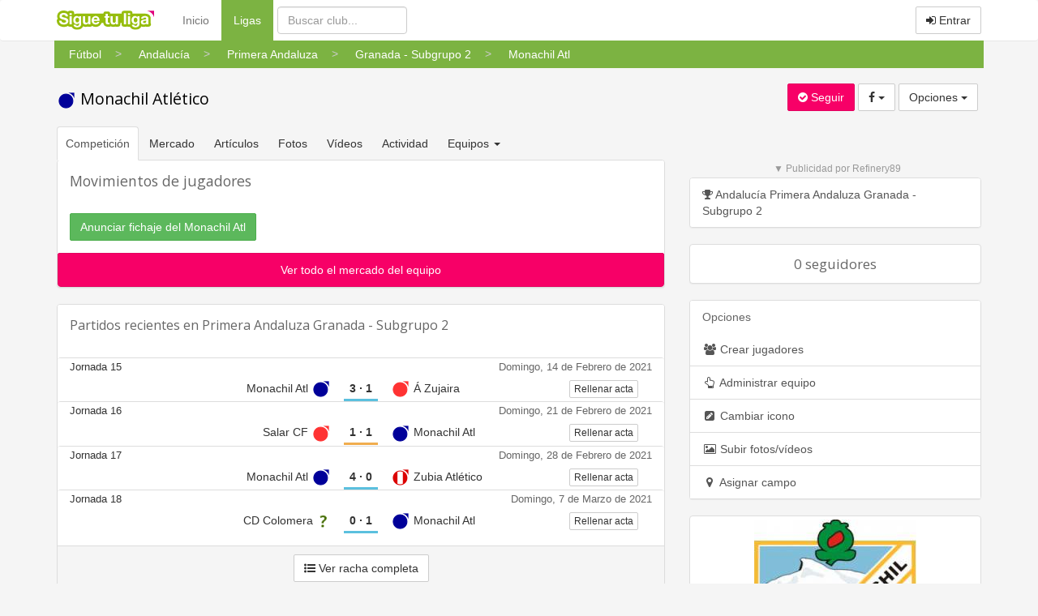

--- FILE ---
content_type: text/html
request_url: https://www.siguetuliga.com/equipo/monachil-atletico
body_size: 11179
content:
    <!DOCTYPE html PUBLIC "-//W3C//DTD XHTML 1.0 Transitional//EN" "http://www.w3.org/TR/xhtml1/DTD/xhtml1-transitional.dtd">
    <html xmlns="http://www.w3.org/1999/xhtml" lang="es" xml:lang="es" ng-app="app">
    <head>
    <meta charset="utf-8">
    <meta http-equiv="X-UA-Compatible" content="IE=edge">
    <meta name="viewport" content="width=device-width, initial-scale=1">
        <meta http-equiv="Content-Language" content="es" />
    <meta http-equiv="content-type" content="text/html; charset=UTF-8"/>
        <meta name="description" content="Resultados, clasificación, horarios, fotos y videos del Monachil Atlético , que juega en Primera Andaluza Granada - Subgrupo 2 de Andalucía" />
    <meta name="keywords" content="resultados de futbol, resultados de baloncesto, resultados de balonmano, clasificaciones de futbol,clasificaciones de baloncesto, clasificaciones de balonmano, futbol regional, futbol aficionado,futbol amateur, futbol modesto, futbol base, futbol femenino, futbol sala, baloncesto regional,baloncesto amateur, baloncesto aficionado, balonmano regional, balonmano amateur, balonmano aficionado,tercera division, primera autonomica, segunda autonomica, tercera autonomica, peñas, veteranos, futbol,resultados, goles, campos, terrenos de juego, jugadores, plantillas" />
    <meta name="title" content="Resultados del Monachil Atlético " />
    <meta http-equiv="Content-Style-Type" content="text/css" />
    <meta name="google-play-app" content="app-id=com.siguetuliga.mobile" />
    <meta name="apple-itunes-app" content="app-id=524888761">
    <meta name="inmobi-site-verification" content="e5debea82ab248e03ff3b17c42e87392" />
    <meta property="og:title" content="Resultados del Monachil Atlético " />
    <meta property="og:site_name" content="Siguetuliga" />
    <meta property="og:image" content="https://s3-eu-west-1.amazonaws.com/static.siguetuliga.com/images/twitter-siguetuliga.png" />
    <meta property="og:description" content="Resultados, clasificación, horarios, fotos y videos del Monachil Atlético , que juega en Primera Andaluza Granada - Subgrupo 2 de Andalucía" />
    <meta property="og:type" content="article" />
    <meta name="twitter:card" content="summary_large_image" />
    <meta name="twitter:site" content="@siguetuliga" />
    <meta name="twitter:title" content="Resultados del Monachil Atlético " />
    <meta name="twitter:description" content="Resultados, clasificación, horarios, fotos y videos del Monachil Atlético , que juega en Primera Andaluza Granada - Subgrupo 2 de Andalucía" />
    <meta name="twitter:image:src" content="https://s3-eu-west-1.amazonaws.com/static.siguetuliga.com/images/twitter-siguetuliga.png" />
    <meta name="publisuites-verify-code" content="aHR0cDovL3d3dy5zaWd1ZXR1bGlnYS5jb20=" />

    <link rel="image_src" href="https://s3-eu-west-1.amazonaws.com/static.siguetuliga.com/html/img/logotipo.png" />
    <link rel="shortcut icon" href="https://s3-eu-west-1.amazonaws.com/static.siguetuliga.com/html/img/favicon.ico" />

    <!-- Bootstrap CSS personalizado -->
    <link href="https://maxcdn.bootstrapcdn.com/bootstrap/3.3.4/css/bootstrap.min.css" rel="stylesheet">
    <link href="https://maxcdn.bootstrapcdn.com/font-awesome/4.3.0/css/font-awesome.min.css" rel="stylesheet">
    <link href="https://www.siguetuliga.com/html_bootstrap/css/diseno.0.0.69.min.css" rel="stylesheet" type="text/css" media="screen">

    <meta name="mobile-web-app-capable" content="yes">
    <meta name="apple-mobile-web-app-capable" content="yes">
    <meta name="application-name" content="Siguetuliga">
    <meta name="apple-mobile-web-app-title" content="Siguetuliga">
    <meta name="theme-color" content="#fff">
    <meta name="msapplication-navbutton-color" content="#fff">
    <meta name="apple-mobile-web-app-status-bar-style" content="black-translucent">
    <meta name="msapplication-starturl" content="/">
    <meta name="viewport" content="width=device-width, initial-scale=1, shrink-to-fit=no">

    <link rel="icon" sizes="256x256">
    <link rel="apple-touch-icon" sizes="256x256">

    <!-- HTML5 shim and Respond.js for IE8 support of HTML5 elements and media queries -->
    <!--[if lt IE 9]>
      <script src="https://oss.maxcdn.com/html5shiv/3.7.2/html5shiv.min.js"></script>
      <script src="https://oss.maxcdn.com/respond/1.4.2/respond.min.js"></script>
    <![endif]-->

    <title>Resultados del Monachil Atlético </title>
                    <script>var adKeyword="gCat=equipo;gName=ver;";</script>
            	                    <script async src="https://tags.refinery89.com/siguetuliga.js"></script>
                </head>
    <body>
                            <script src="http://adsby.publicidad.net/ads/86776_3.js"></script>
                    
        <input type="hidden" id="baseOModesto" value="modesto" />
        <input type="hidden" id="bM" value="m">
        
    <nav class="navbar navbar-default">
      <div class="container divCabecera">
        <div class="col-xs-12">
          <!-- Brand and toggle get grouped for better mobile display -->
          <div class="navbar-header">
            <button type="button" style="margin-right: 5px!important;" class="navbar-toggle collapsed" data-toggle="collapse" data-target="#menu-navbar">
              <span class="sr-only">Menu</span>
              <span class="icon-bar"></span>
              <span class="icon-bar"></span>
              <span class="icon-bar"></span>
            </button>
            <button type="button" style="margin-right: 5px!important;" class="navbar-toggle collapsed" data-toggle="collapse" data-target="#buscar-navbar">
              <span class="sr-only">Buscar</span>
              <i class="fa fa-search"></i>
            </button>
                            <button type="button" style="margin-right: 5px!important;" class="navbar-toggle collapsed " data-toggle="collapse" data-target="#usuario-navbar">
                  <span class="sr-only">Usuario</span>
                                      <i class="fa fa-user"></i>
                                  </button>
                        <a class="navbar-brand" href="https://www.siguetuliga.com"><img class="logo" src="https://www.siguetuliga.com/stl/app/assets/images//logos/stl_logo.svg" alt="siguetuliga" title="Siguetuliga" /></a>
          </div>

          <!-- Collect the nav links, forms, and other content for toggling -->
                      <ul class="navbar-opcionesMenu collapse navbar-collapse nav navbar-nav" id="menu-navbar" style="margin-left: 20px;">
              <li ><a href="https://www.siguetuliga.com">Inicio</a></li>
              <li  class="active" ><a href="https://www.siguetuliga.com/futbol-espana">Ligas <span class="sr-only">(current)</span></a></li>
            </ul>
            <form class="navbar-buscador collapse navbar-collapse navbar-form navbar-left" role="search" id="buscar-navbar">
              <div class="form-group">
                <input type="text" class="form-control buscadorCabecera buscadorGeneral" placeholder="Buscar club...">
              </div>
            </form>
            <ul class="collapse navbar-collapse nav navbar-nav navbar-right" id="usuario-navbar">
                              <li class="hidden-xs">
                  <p class="navbar-btn">
                                        <a href="https://www.siguetuliga.com/login" class="btn btn-default navbar-btn" onclick="ga('send', 'event', 'login','BotonEntrar');" rel="nofollow"><i class="fa fa-sign-in"></i> Entrar</a>
                    <!-- <a href="https://www.siguetuliga.com/registro" class="btn btn-default navbar-btn hidden-sm " onclick="ga('send', 'event', 'login','BotonRegistrarse');" rel="nofollow"><i class="fa fa-user-plus"></i> Registrarse</a> -->
                  </p>
                </li>
                <li class="visible-xs-block">
                  <ul class="list-group">
                    <a href="https://www.siguetuliga.com/index.php?s=principalLoginTwitterFacebook&amp;url=login&amp;red=facebook" class="list-group-item" rel="nofollow"><i class="fa fa-facebook fa-fw"></i> Iniciar sesi&oacute;n con Facebook</a>
                    <a href="https://www.siguetuliga.com/index.php?s=principalLoginTwitterFacebook&amp;url=login&amp;red=twitter" class="list-group-item" rel="nofollow"><i class="fa fa-twitter fa-fw"></i> Iniciar sesi&oacute;n con Twitter</a>
                    <a href="https://www.siguetuliga.com/login" onclick="ga('send', 'event', 'login','BotonEntrar');" class="list-group-item" rel="nofollow"><i class="fa fa-sign-in fa-fw"></i> Entrar con Nick o Mail</a>
                    <!-- <a href="https://www.siguetuliga.com/registro" onclick="ga('send', 'event', 'login','BotonRegistrarse');" class="list-group-item" rel="nofollow"><i class="fa fa-user-plus fa-fw"></i> Registrarse</a> -->
                  </ul>
                </li>
                          </ul>


            

          </div>
                </div><!-- /.container-fluid -->
    </nav>

        <div class="container containerPrincipal">
                        <div class="row">
              <div class="divMigaDePan col-xs-12">
                <!-- Miga de pan -->
                <div class="scroller scroller-left hidden-md hidden-lg"><</div>
                <div class="scroller scroller-right hidden-md hidden-lg">></div>
                <div class="wrapper">
                    <ol class="breadcrumb bg-green-600 list">
                                                    <li>
                                <a href="https://www.siguetuliga.com/futbol-espana" class="btn btn-link visible-xs-inline-block visible-sm-inline-block"><span class="linkMigaDePan">Fútbol</span></a>
                                <div class="hidden-xs hidden-sm btn-group dropdown-migaDePan">
                                    <a href="https://www.siguetuliga.com/futbol-espana" class="btn btn-link"><span class="linkMigaDePan">Fútbol</span></a>
                                                                                <ul class="dropdown-menu" role="menu">
                                                                                                            <li  class="active"><a href="https://www.siguetuliga.com/futbol-espana"><img src="https://s3-eu-west-1.amazonaws.com/static.siguetuliga.com/html/img/banderas/deporte-futbol.png"> Fútbol</a></li>
                                                                                                                        <li ><a href="https://www.siguetuliga.com/futbol-sala-espana"><img src="https://s3-eu-west-1.amazonaws.com/static.siguetuliga.com/html/img/banderas/deporte-futsal.png"> Fútbol Sala</a></li>
                                                                                                                        <li ><a href="https://www.siguetuliga.com/baloncesto-espana"><img src="https://s3-eu-west-1.amazonaws.com/static.siguetuliga.com/html/img/banderas/deporte-baloncesto.png"> Baloncesto</a></li>
                                                                                                                        <li ><a href="https://www.siguetuliga.com/balonmano-espana"><img src="https://s3-eu-west-1.amazonaws.com/static.siguetuliga.com/html/img/banderas/deporte-balonmano.png"> Balonmano</a></li>
                                                                                                                        <li ><a href="https://www.siguetuliga.com/hockey-espana"><img src="https://s3-eu-west-1.amazonaws.com/static.siguetuliga.com/html/img/banderas/deporte-hockey.png"> Hockey</a></li>
                                                                                                                        <li ><a href="https://www.siguetuliga.com/waterpolo-espana"><img src="https://s3-eu-west-1.amazonaws.com/static.siguetuliga.com/html/img/banderas/deporte-waterpolo.png"> Waterpolo</a></li>
                                                                                                                        <li ><a href="https://www.siguetuliga.com/futbol-gaelico-espana"><img src="https://s3-eu-west-1.amazonaws.com/static.siguetuliga.com/html/img/banderas/deporte-futbol-gaelico.png"> Fútbol Gaélico</a></li>
                                                                                                                        <li ><a href="https://www.siguetuliga.com/bolos-celtas-espana"><img src="https://s3-eu-west-1.amazonaws.com/static.siguetuliga.com/html/img/banderas/deporte-bolos-celtas.png"> Bolos Celtas</a></li>
                                                                                                                        <li ><a href="https://www.siguetuliga.com/esports"><img src="https://s3-eu-west-1.amazonaws.com/static.siguetuliga.com/html/img/banderas/deporte-videojuegos.png"> eSports</a></li>
                                                                                                        </ul>
                                                                        </div>
                            </li>
                                                        <li>
                                <a href="https://www.siguetuliga.com/region/andalucia" class="btn btn-link visible-xs-inline-block visible-sm-inline-block"><span class="linkMigaDePan">Andalucía</span></a>
                                <div class="hidden-xs hidden-sm btn-group dropdown-migaDePan">
                                    <a href="https://www.siguetuliga.com/region/andalucia" class="btn btn-link"><span class="linkMigaDePan">Andalucía</span></a>
                                                                                <ul class="dropdown-menu" role="menu">
                                                                                                            <li ><a href="https://www.siguetuliga.com/region/nacional"><img src="https://s3-eu-west-1.amazonaws.com/static.siguetuliga.com/html/img/banderas/es.png"> Nacional</a></li>
                                                                                                                        <li ><a href="https://www.siguetuliga.com/region/galicia"><img src="https://s3-eu-west-1.amazonaws.com/static.siguetuliga.com/html/img/banderas/galicia.png"> Galicia</a></li>
                                                                                                                        <li ><a href="https://www.siguetuliga.com/region/asturias"><img src="https://s3-eu-west-1.amazonaws.com/static.siguetuliga.com/html/img/banderas/asturias.png"> Asturias</a></li>
                                                                                                                        <li ><a href="https://www.siguetuliga.com/region/cantabria"><img src="https://s3-eu-west-1.amazonaws.com/static.siguetuliga.com/html/img/banderas/cantabria.png"> Cantabria</a></li>
                                                                                                                        <li ><a href="https://www.siguetuliga.com/region/pais-vasco"><img src="https://s3-eu-west-1.amazonaws.com/static.siguetuliga.com/html/img/banderas/pais-vasco.png"> País Vasco</a></li>
                                                                                                                        <li ><a href="https://www.siguetuliga.com/region/cataluna"><img src="https://s3-eu-west-1.amazonaws.com/static.siguetuliga.com/html/img/banderas/cataluna.png"> Cataluña</a></li>
                                                                                                                        <li ><a href="https://www.siguetuliga.com/region/comunidad-valenciana"><img src="https://s3-eu-west-1.amazonaws.com/static.siguetuliga.com/html/img/banderas/valencia.png"> Comunidad Valenciana</a></li>
                                                                                                                        <li ><a href="https://www.siguetuliga.com/region/madrid"><img src="https://s3-eu-west-1.amazonaws.com/static.siguetuliga.com/html/img/banderas/madrid.png"> Madrid</a></li>
                                                                                                                        <li ><a href="https://www.siguetuliga.com/region/castilla-y-leon"><img src="https://s3-eu-west-1.amazonaws.com/static.siguetuliga.com/html/img/banderas/castilla-leon.png"> Castilla y León</a></li>
                                                                                                                        <li  class="active"><a href="https://www.siguetuliga.com/region/andalucia"><img src="https://s3-eu-west-1.amazonaws.com/static.siguetuliga.com/html/img/banderas/andalucia.png"> Andalucía</a></li>
                                                                                                                        <li ><a href="https://www.siguetuliga.com/region/baleares"><img src="https://s3-eu-west-1.amazonaws.com/static.siguetuliga.com/html/img/banderas/baleares.png"> Baleares</a></li>
                                                                                                                        <li ><a href="https://www.siguetuliga.com/region/canarias"><img src="https://s3-eu-west-1.amazonaws.com/static.siguetuliga.com/html/img/banderas/canarias.png"> Canarias</a></li>
                                                                                                                        <li ><a href="https://www.siguetuliga.com/region/region-de-murcia"><img src="https://s3-eu-west-1.amazonaws.com/static.siguetuliga.com/html/img/banderas/murcia.png"> Región de Murcia</a></li>
                                                                                                                        <li ><a href="https://www.siguetuliga.com/region/extremadura"><img src="https://s3-eu-west-1.amazonaws.com/static.siguetuliga.com/html/img/banderas/extremadura.png"> Extremadura</a></li>
                                                                                                                        <li ><a href="https://www.siguetuliga.com/region/navarra"><img src="https://s3-eu-west-1.amazonaws.com/static.siguetuliga.com/html/img/banderas/navarra.png"> Navarra</a></li>
                                                                                                                        <li ><a href="https://www.siguetuliga.com/region/la-rioja"><img src="https://s3-eu-west-1.amazonaws.com/static.siguetuliga.com/html/img/banderas/rioja.png"> La Rioja</a></li>
                                                                                                                        <li ><a href="https://www.siguetuliga.com/region/aragon"><img src="https://s3-eu-west-1.amazonaws.com/static.siguetuliga.com/html/img/banderas/aragon.png"> Aragón</a></li>
                                                                                                                        <li ><a href="https://www.siguetuliga.com/region/castilla-la-mancha"><img src="https://s3-eu-west-1.amazonaws.com/static.siguetuliga.com/html/img/banderas/castilla-la-mancha.png"> Castilla la Mancha</a></li>
                                                                                                        </ul>
                                                                        </div>
                            </li>
                                                        <li>
                                <a href="https://www.siguetuliga.com/categoria/primera-division-andaluza" class="btn btn-link visible-xs-inline-block visible-sm-inline-block"><span class="linkMigaDePan">Primera Andaluza</span></a>
                                <div class="hidden-xs hidden-sm btn-group dropdown-migaDePan">
                                    <a href="https://www.siguetuliga.com/categoria/primera-division-andaluza" class="btn btn-link"><span class="linkMigaDePan">Primera Andaluza</span></a>
                                                                                <ul class="dropdown-menu" role="menu">
                                                                                                            <li ><a href="https://www.siguetuliga.com/categoria/tercera-division-31">Tercera División</a></li>
                                                                                                                        <li ><a href="https://www.siguetuliga.com/categoria/futbol-andalucia-femenino">Femenino</a></li>
                                                                                                                        <li ><a href="https://www.siguetuliga.com/categoria/futbol-andalucia-division-de-honor">División de Honor</a></li>
                                                                                                                        <li  class="active"><a href="https://www.siguetuliga.com/categoria/primera-division-andaluza">Primera Andaluza</a></li>
                                                                                                                        <li ><a href="https://www.siguetuliga.com/categoria/segunda-andaluza">Segunda Andaluza</a></li>
                                                                                                                        <li ><a href="https://www.siguetuliga.com/categoria/tercera-andaluza">Tercera Andaluza</a></li>
                                                                                                                        <li ><a href="https://www.siguetuliga.com/categoria/ligas-locales">Ligas Locales</a></li>
                                                                                                                        <li ><a href="https://www.siguetuliga.com/categoria/copas-andalucia">Copas</a></li>
                                                                                                                        <li ><a href="https://www.siguetuliga.com/categoria/veteranos-332">Veteranos</a></li>
                                                                                                                        <li ><a href="https://www.siguetuliga.com/categoria/futbol-andalucia-juveniles">Juveniles</a></li>
                                                                                                                        <li ><a href="https://www.siguetuliga.com/categoria/futbol-andalucia-cadetes">Cadetes</a></li>
                                                                                                                        <li ><a href="https://www.siguetuliga.com/categoria/futbol-andalucia-infantiles">Infantiles</a></li>
                                                                                                                        <li ><a href="https://www.siguetuliga.com/categoria/futbol-andalucia-alevines">Alevines</a></li>
                                                                                                                        <li ><a href="https://www.siguetuliga.com/categoria/futbol-andalucia-benjamines">Benjamines</a></li>
                                                                                                                        <li ><a href="https://www.siguetuliga.com/categoria/futbol-andalucia-prebenjamines">Prebenjamines</a></li>
                                                                                                                        <li ><a href="https://www.siguetuliga.com/categoria/futbol-andalucia-biberones">Biberones</a></li>
                                                                                                                        <li ><a href="https://www.siguetuliga.com/categoria/futbol-andalucia-2008">2008</a></li>
                                                                                                                        <li ><a href="https://www.siguetuliga.com/categoria/futbol-andalucia-2007">2007</a></li>
                                                                                                                        <li ><a href="https://www.siguetuliga.com/categoria/futbol-andalucia-2006">2006</a></li>
                                                                                                                        <li ><a href="https://www.siguetuliga.com/categoria/futbol-andalucia-2005">2005</a></li>
                                                                                                                        <li ><a href="https://www.siguetuliga.com/categoria/futbol-andalucia-2004-2003-2002">2004-2003-2002</a></li>
                                                                                                        </ul>
                                                                        </div>
                            </li>
                                                        <li>
                                <a href="https://www.siguetuliga.com/liga/andalucia-primera-andaluza-granada---subgrupo-2" class="btn btn-link visible-xs-inline-block visible-sm-inline-block"><span class="linkMigaDePan">Granada - Subgrupo 2</span></a>
                                <div class="hidden-xs hidden-sm btn-group dropdown-migaDePan">
                                    <a href="https://www.siguetuliga.com/liga/andalucia-primera-andaluza-granada---subgrupo-2" class="btn btn-link"><span class="linkMigaDePan">Granada - Subgrupo 2</span></a>
                                                                                <ul class="dropdown-menu" role="menu">
                                                                                            </ul>
                                                                        </div>
                            </li>
                                                        <li>
                                <a href="https://www.siguetuliga.com/equipo/monachil-atletico" class="btn btn-link visible-xs-inline-block visible-sm-inline-block"><span class="linkMigaDePan">Monachil Atl</span></a>
                                <div class="hidden-xs hidden-sm btn-group dropdown-migaDePan">
                                    <a href="https://www.siguetuliga.com/equipo/monachil-atletico" class="btn btn-link"><span class="linkMigaDePan">Monachil Atl</span></a>
                                                                    </div>
                            </li>
                                                </ol>
                </div>
              </div>
            </div>
                        <div id="pnetMpuCont"></div>
                <div id="clearfix"></div>
            	<input type='hidden' id="idEquipo" value="11025">
	<input type="hidden" id="t" value="m">
	<div class="row">
	    <div class="col-xs-12 col-sm-6 col-md-7">
            <h1>
                <a href="https://www.siguetuliga.com/equipo/monachil-atletico">
                    	        <i class="iconteam bgteam-000099 colorteam-000099 iconteam-base"></i>
		 Monachil Atlético                 </a>
                            </h1>
        </div>
	    <div id="variablesDeFans" class="col-xs-12 col-sm-6 col-md-5 text-right well wellSeguirLiga xs-botonesLiga variablesDeFans">
	        <input type="hidden" id="id" value="11025" />
	        <input type="hidden" id="tipo" value="team" />
	        <input type="hidden" id="numeroSeguidores" value="0" />
	      <a class="btn hacerseFan botonSeguirLiga btn-primary"><i id="icono" class="fa fa-check-circle"></i> <span id="texto">Seguir</span></a>
	      		<div class="btn-group hidden-xs">
	        <button type="button" class="btn btn-default dropdown-toggle" data-toggle="dropdown" aria-expanded="false" aria-haspopup="true">
	          <i class="fa fa-facebook"></i>&nbsp<span class="caret"></span>
	        </button>
	        <ul class="dropdown-menu" role="menu">
	        	<li><a rel="nofollow" href="https://www.facebook.com/sharer/sharer.php?u=https://www.siguetuliga.com/equipo/monachil-atletico" target="_blank" title=" Compartir en Facebook" alt=" Compartir en Facebook" onclick="javascript:ga('send', 'event', 'outbound-equipo','facebook', 'https://www.siguetuliga.com/equipo/monachil-atletico');"><i class="fa fa-facebook fa-fw"></i> Compartir en Facebook</a></li><li><a rel="nofollow" href="http://twitter.com/share?text=Monachil Atlético &url=https://www.siguetuliga.com/equipo/monachil-atletico&hashtags=siguetuliga" target="_blank" title=" Compartir en Twitter" alt=" Compartir en Twitter" onclick="javascript:ga('send', 'event', 'outbound-equipo','twitter', 'https://www.siguetuliga.com/equipo/monachil-atletico');"><i class="fa fa-twitter fa-fw"></i> Compartir en Twitter</a></li><li><a rel="nofollow" href="https://plus.google.com/share?url=https://www.siguetuliga.com/equipo/monachil-atletico?utm_source=gplus&utm_medium=botones&utm_campaign=buttons" target="_blank" title=" Compartir en Google+" alt=" Compartir en Google+" onclick="javascript:ga('send', 'event', 'outbound-equipo','googlePlus', 'https://www.siguetuliga.com/equipo/monachil-atletico');"><i class="fa fa-google-plus fa-fw"></i> Compartir en Google+</a></li>	        </ul>
      	</div>
      	<div class="btn-group visible-xs-inline-block">
            <button type="button" class="btn btn-default dropdown-toggle" data-toggle="dropdown" aria-expanded="false" aria-haspopup="true">
              <i class="fa fa-whatsapp"></i> <i class="fa fa-facebook"></i>&nbsp;<span class="caret"></span>
            </button>
            <ul class="dropdown-menu dropdown-menu-left" role="menu">
              <li><a rel="nofollow" href="https://www.facebook.com/sharer/sharer.php?u=https://www.siguetuliga.com/equipo/monachil-atletico" target="_blank" title=" Compartir en Facebook" alt=" Compartir en Facebook" onclick="javascript:ga('send', 'event', 'outbound-equipo','facebook', 'https://www.siguetuliga.com/equipo/monachil-atletico');"><i class="fa fa-facebook fa-fw"></i> Compartir en Facebook</a></li><li><a rel="nofollow" href="http://twitter.com/share?text=Monachil Atlético &url=https://www.siguetuliga.com/equipo/monachil-atletico&hashtags=siguetuliga" target="_blank" title=" Compartir en Twitter" alt=" Compartir en Twitter" onclick="javascript:ga('send', 'event', 'outbound-equipo','twitter', 'https://www.siguetuliga.com/equipo/monachil-atletico');"><i class="fa fa-twitter fa-fw"></i> Compartir en Twitter</a></li><li><a rel="nofollow" href="https://plus.google.com/share?url=https://www.siguetuliga.com/equipo/monachil-atletico?utm_source=gplus&utm_medium=botones&utm_campaign=buttons" target="_blank" title=" Compartir en Google+" alt=" Compartir en Google+" onclick="javascript:ga('send', 'event', 'outbound-equipo','googlePlus', 'https://www.siguetuliga.com/equipo/monachil-atletico');"><i class="fa fa-google-plus fa-fw"></i> Compartir en Google+</a></li>            </ul>
		</div>
			      <div class="btn-group">
	        <button type="button" class="btn btn-default dropdown-toggle" data-toggle="dropdown" aria-expanded="false"> Opciones <span class="caret"></span></button>
	        <ul class="dropdown-menu" role="menu">
	            <li>        <a  href="https://www.siguetuliga.com/equipo/monachil-atletico/editar-equipo"><i class="fa fa-users fa-fw"></i> Crear jugadores</a>
    </li>            <li>                <a  href="https://www.siguetuliga.com/equipo/monachil-atletico/gestionar-equipo"><i class="fa fa-hand-o-up fa-fw"></i> Administrar equipo</a>
            </li>                    <li role="separator" class="divider"></li>
        <li class="icono_generico" id="11025"><span><i class="fa fa-pencil-square fa-fw"></i> Cambiar icono</span></li>
    <li class="dialogoSubirFotosVideos">        <a  href="#s=subirMedia&eid=11025"><i class="fa fa-picture-o fa-fw"></i> Subir fotos/v&iacute;deos</a>
    </li>        <li class="cambiarCampo"><span><i class="fa fa-map-marker fa-fw"></i> Asignar campo</span></li>
        <li class="oculto"><a href="#"><i class="fa fa-gears fa-fw"></i> Contactar equipo</a></li>
	        </ul>
	      </div>
	    </div>
	</div>

<script type="application/ld+json">
{
  "@context": "http://schema.org",
  "@type": "SportsTeam",
  "name": "Monachil Atlético "
                  ,"sport": "Soccer",
        "memberOf": [
        {
      "@type": "SportsOrganization",
      "name": "Primera Andaluza Granada - Subgrupo 2",
      "url": "https://www.siguetuliga.com/liga/andalucia-primera-andaluza-granada---subgrupo-2"
    },
                {
          "@type": "SportsOrganization",
          "name": "Monachil Atlético ",
          "url": "https://www.siguetuliga.com/club/monachil-atletico"
                  }
      ]
  }
</script>

<div class="row">
    <div class="col-xs-12 col-md-8">

          <div class="row">
    <div class="col-xs-12">
      <ul class="nav nav-tabs navSeccionesEquipo">
                    <li role="presentation" class="active"><a href="https://www.siguetuliga.com/equipo/monachil-atletico">Competici&oacute;n</a></li>
            <li role="presentation" class=""><a href="https://www.siguetuliga.com/equipo/monachil-atletico/mercado">Mercado</a></li>
                <li role="presentation" class="hidden-xs "><a href="https://www.siguetuliga.com/equipo/monachil-atletico/articulos">Art&iacute;culos</a></li>
        <li role="presentation" class="hidden-xs "><a href="https://www.siguetuliga.com/equipo/monachil-atletico/fotos">Fotos</a></li>
        <li role="presentation" class="hidden-xs "><a href="https://www.siguetuliga.com/equipo/monachil-atletico/videos">V&iacute;deos</a></li>
        <li role="presentation" class="hidden-xs "><a href="https://www.siguetuliga.com/equipo/monachil-atletico/actividad">Actividad</a></li>
                    <li role="presentation" class="hidden-xs dropdown">
              <a class="dropdown-toggle" data-toggle="dropdown" href="https://www.siguetuliga.com/club/monachil-atletico" role="button" aria-expanded="false">Equipos&nbsp;<span class="caret"></span>&nbsp;</a>
              <ul class="dropdown-menu" role="menu">
                        <li class="active"><a href="https://www.siguetuliga.com/equipo/monachil-atletico">Monachil Atlético </a></li>
            <li class=""><a href="https://www.siguetuliga.com/base/equipo/monachil-atletico-juvenil">Monachil Atlético  Juvenil</a></li>
            <li class=""><a href="https://www.siguetuliga.com/base/equipo/monachil-atletico-juvenil-b">Monachil Atlético  Juvenil B</a></li>
            <li class=""><a href="https://www.siguetuliga.com/base/equipo/monachil-atletico-cadete">Monachil Atlético  Cadete</a></li>
            <li class=""><a href="https://www.siguetuliga.com/base/equipo/monachil-atletico-alevin">Monachil Atlético  Alevín</a></li>
            <li class=""><a href="https://www.siguetuliga.com/base/equipo/monachil-atletico-benjamin">Monachil Atlético  Benjamín</a></li>
            <li class=""><a href="https://www.siguetuliga.com/base/equipo/monachil-atletico-benjamin-a">Monachil Atlético  Benjamín A</a></li>
            <li class=""><a href="https://www.siguetuliga.com/base/equipo/monachil-atletico-benjamin-b">Monachil Atlético  Benjamín B</a></li>
            <li class=""><a href="https://www.siguetuliga.com/base/equipo/monachil-atletico-prebenjamin-a">Monachil Atlético  Prebenjamín A</a></li>
            <li class=""><a href="https://www.siguetuliga.com/base/equipo/monachil-atletico-prebenjamin-b">Monachil Atlético  Prebenjamín B</a></li>
                    <li role="separator" class="divider"></li>
                <li><a href="https://www.siguetuliga.com/club/monachil-atletico">Ver club</a></li>
              </ul>
            </li>
                <li role="presentation" class="visible-xs-block dropdown">
          <a class="dropdown-toggle" data-toggle="dropdown" href="https://www.siguetuliga.com/equipo/monachil-atletico" role="button" aria-expanded="false">Secciones&nbsp;<span class="caret"></span> </a>
          <ul class="dropdown-menu" role="menu">
            <li><a class="" href="https://www.siguetuliga.com/equipo/monachil-atletico/articulos">Art&iacute;culos</a></li>
            <li><a class="" href="https://www.siguetuliga.com/equipo/monachil-atletico/fotos">Fotos</a></li>
            <li><a class="" href="https://www.siguetuliga.com/equipo/monachil-atletico/videos">V&iacute;deos</a></li>
            <li><a class="" href="https://www.siguetuliga.com/equipo/monachil-atletico/actividad">Actividad</a></li>
                            <li role="separator" class="divider"></li>
                        <li class="active"><a href="https://www.siguetuliga.com/equipo/monachil-atletico">Monachil Atlético </a></li>
            <li class=""><a href="https://www.siguetuliga.com/base/equipo/monachil-atletico-juvenil">Monachil Atlético  Juvenil</a></li>
            <li class=""><a href="https://www.siguetuliga.com/base/equipo/monachil-atletico-juvenil-b">Monachil Atlético  Juvenil B</a></li>
            <li class=""><a href="https://www.siguetuliga.com/base/equipo/monachil-atletico-cadete">Monachil Atlético  Cadete</a></li>
            <li class=""><a href="https://www.siguetuliga.com/base/equipo/monachil-atletico-alevin">Monachil Atlético  Alevín</a></li>
            <li class=""><a href="https://www.siguetuliga.com/base/equipo/monachil-atletico-benjamin">Monachil Atlético  Benjamín</a></li>
            <li class=""><a href="https://www.siguetuliga.com/base/equipo/monachil-atletico-benjamin-a">Monachil Atlético  Benjamín A</a></li>
            <li class=""><a href="https://www.siguetuliga.com/base/equipo/monachil-atletico-benjamin-b">Monachil Atlético  Benjamín B</a></li>
            <li class=""><a href="https://www.siguetuliga.com/base/equipo/monachil-atletico-prebenjamin-a">Monachil Atlético  Prebenjamín A</a></li>
            <li class=""><a href="https://www.siguetuliga.com/base/equipo/monachil-atletico-prebenjamin-b">Monachil Atlético  Prebenjamín B</a></li>
                    <li role="separator" class="divider"></li>
                <li><a href="https://www.siguetuliga.com/club/monachil-atletico">Ver club</a></li>
                      </ul>
        </li>
      </ul>
    </div>
  </div>
<input type="hidden" id="idEquipoOrigen" value="11025">
<input type="hidden" id="idLiga" value="4706">
<input type="hidden" id="nombreEquipo" value="Monachil Atl">
<div class="panel panel-default">
	<div class="panel-heading">
      <h3 class="margin0">Movimientos de jugadores</h3>
    </div>
	<div class="panel-body">
		<div><span class='btn btn-success botonNuevoFichaje'>Anunciar fichaje del Monachil Atl</span></div>
			</div>
			<a class="list-group-item btn btn-block btn-primary" href="https://www.siguetuliga.com/equipo/monachil-atletico/mercado">Ver todo el mercado del equipo</a>
	</div>
    <div id="modalInfo" class="modal fade" tabindex="-1" role="dialog" aria-labelledby="modalInfo">
      <div class="modal-dialog">
        <div class="modal-content">
            <div class="modal-header clearfix">
                <button type="button" class="close" data-dismiss="modal" aria-label="Close"><span aria-hidden="true">&times;</span></button>
            </div>
          <div class="modal-body">
            <div class="row">
                <div class="col-xs-12">
                    <div class="alert margin0" id="msgModalInfo"></div>
                </div>
            </div>
          </div>
        </div>
      </div>
    </div>
    <div class="oculto htmlJugadorRenovado">    <i class="fa fa-check" aria-hidden="true"></i> Sigue</div>
    <div class="oculto htmlJugadorRetirado">    <i class="fa fa-arrow-down" aria-hidden="true"></i> No sigue&nbsp;
</div>
    <div class="oculto htmlJugadorError">    <i class="fa fa-times" aria-hidden="true"></i> Debes loguearte</div>
    <div id="modalOpcionesBajaJugador" class="modal" tabindex="-1" role="dialog" aria-labelledby="modalOpcionesBajaJugador">
      <div class="modal-dialog">
        <div class="modal-content">
            <div class="modal-header">
                <button type="button" class="close" data-dismiss="modal" aria-label="Close"><span aria-hidden="true">&times;</span></button>
                <h4 class="modal-title">Baja de <span id="nombreJugadorTituloModal"></span>&nbsp;&iquest;A qu&eacute; equipo se va?</h4>
            </div>
          <div class="modal-body">
            <div class="row">
                <div class="col-xs-6 text-center">
                    <span class="btn btn-default btn-lg retirado">Sin determinar</span>
                </div>
                <div class="col-xs-6 text-center">
                    <span class="btn btn-default btn-lg otroEquipo">Elige equipo</span>
                </div>
            </div>
          </div>
        </div>
      </div>
    </div>
    <div id="modalBajaJugadorOtroEquipo" class="modal" tabindex="-1" role="dialog" aria-labelledby="modalBajaJugadorOtroEquipo">
        <div class="modal-dialog">
            <div class="modal-content">
                <div class="modal-header">
                    <button type="button" class="close" data-dismiss="modal" aria-label="Close"><span aria-hidden="true">&times;</span></button>
                    <h4 class="modal-title"><span id="nombreJugadorTituloModalOtroEquipo"></span> ficha en el equipo...</h4>
                </div>
                <div class="modal-body">
                    <form class="formularioFichajeOtroEquipo">
                      <div class="form-group">
                        <label for="seleccionaClub" class="control-label">Club</label>
                        <input type="text" class="form-control" id="seleccionaClub">
                      </div>
                      <div class="form-group oculto divSelectEquipo"></div>
                    </form>
                </div>
                <div class="modal-footer">
                    <button type="button" class="btn btn-default" data-dismiss="modal">Cancelar</button>
                    <button type="button" class="btn btn-success enviarBajaOtroEquipo">Guardar</button>
                </div>
            </div>
        </div>
    </div>
    <div id="modalNuevoFichaje" class="modal" tabindex="-1" role="dialog" aria-labelledby="modalNuevoFichaje">
        <div class="modal-dialog">
            <div class="modal-content">
                <div class="modal-header">
                    <button type="button" class="close" data-dismiss="modal" aria-label="Close"><span aria-hidden="true">&times;</span></button>
                    <h4 class="modal-title">Nuevo fichaje del <span id="nombreEquipoNuevoFichaje"></span></h4>
                </div>
                <div class="modal-body">
                    <form class="formularioFichajeOtroEquipo">
                      <div class="form-group">
                        <label for="seleccionaClubNuevoFichaje" class="control-label">Club</label>
                        <input type="text" class="form-control" id="seleccionaClubNuevoFichaje">
                      </div>
                      <div class="form-group oculto divSelectEquipoNuevoFichaje"></div>
                      <div class="form-group oculto divSelectJugadorNuevoFichaje"></div>
                    </form>
                </div>
                <div class="modal-footer">
                    <button type="button" class="btn btn-default" data-dismiss="modal">Cancelar</button>
                    <button type="button" class="btn btn-success enviarFichajeEquipo">Guardar</button>
                </div>
            </div>
        </div>
    </div>
    <div id="modalOpcionesAltaJugador" class="modal" tabindex="-1" role="dialog" aria-labelledby="modalOpcionesAltaJugador">
      <div class="modal-dialog">
        <div class="modal-content">
            <div class="modal-header">
                <button type="button" class="close" data-dismiss="modal" aria-label="Close"><span aria-hidden="true">&times;</span></button>
                <h4 class="modal-title">&nbsp;&iquest;De qu&eacute; equipo procede?</h4>
            </div>
          <div class="modal-body">
            <div class="row">
                <div class="col-xs-6 text-center">
                    <span class="btn btn-default btn-lg seleccionarEquipoNuevoFichaje">Seleccionar equipo</span>
                </div>
                <div class="col-xs-6 text-center">
                                        <a target="_blank" href="https://www.siguetuliga.com/equipo/monachil-atletico/nuevo-jugador-equipo" class="btn btn-default btn-lg noLoSeNuevoFichaje">No lo s&eacute;</a>
                </div>
            </div>
          </div>
        </div>
      </div>
    </div>
    <div id="modalCompartirFichaje" class="modal" tabindex="-1" role="dialog" aria-labelledby="modalCompartirFichaje">
      <div class="modal-dialog">
        <div class="modal-content">
            <div class="modal-header">
                <button type="button" class="close" data-dismiss="modal" aria-label="Close"><span aria-hidden="true">&times;</span></button>
                <h4 class="modal-title">Comparte este fichaje con tus amigos</h4>
            </div>
          <div class="modal-body">
            <div class="row">
                <div class="col-xs-12 text-center">
                                        <a href="whatsapp://send?text=Acabo+de+anunciar+un+fichaje+del+Monachil+Atl+en+Siguetuliga - " class="margin-right-5 whatsapp visible-xs-inline-block enlaceCompartirLiga btn btn-block btn-social btn-whatsapp" style="width: 100%!important">
                        <i class="fa fa-whatsapp"></i> Whatsapp                    </a>
                    <a rel="nofollow" href="https://www.facebook.com/sharer/sharer.php?u=?utm_source=facebook" target="_blank" title=" Compartir en Facebook" alt=" Compartir en Facebook" class="enlaceCompartirLiga btn btn-block btn-social btn-facebook margin-right-5">
                        <i class="fa fa-facebook"></i> Compartir                    </a>
                    <a rel="nofollow" href="http://twitter.com/share?text=Acabo de anunciar un fichaje del Monachil Atl en Siguetuliga&amp;url=?utm_source=twitter" target="_blank" title=" Compartir en Twitter" alt=" Compartir en Twitter" class="enlaceCompartirLiga btn btn-block btn-social btn-twitter margin-right-5 margin-left-0" style="margin-left: 0px!important;">
                        <i class="fa fa-twitter"></i> Twittear                    </a>
                    <a rel="nofollow" href="https://plus.google.com/share?url=?utm_source=gplus" target="_blank" title=" Compartir en Google+" alt=" Compartir en Google+" class="enlaceCompartirLiga btn btn-block btn-social btn-google">
                        <i class="fa fa-google-plus"></i> Google+                    </a>
                </div>
                <div class="clearfix"></div>
            </div>
          </div>
        </div>
      </div>
    </div>
    <div class="panel panel-default ">
        <div class="panel-heading">
          <h3 class="panel-title">Partidos recientes en <a href="https://www.siguetuliga.com/liga/andalucia-primera-andaluza-granada---subgrupo-2">Primera Andaluza Granada - Subgrupo 2</a></h3>
        </div>
        <div class="panel-body">
                <div class="row ">
            <div class="panel panel-default panelListaResultados borderNone borderTop">

                        <div class="panel-heading ">
                    <div class="hidden-sm hidden-xs col-md-4 padding0">
                                                    <a href="https://www.siguetuliga.com/liga/andalucia-primera-andaluza-granada---subgrupo-2/jornada-15">Jornada 15</a>
                                            </div>
                    <div class="hidden-md hidden-lg col-xs-3 padding0">J. 15</div>
                    <div class="col-xs-9 col-md-8 text-right padding0" id="fecha_jornada">Domingo, 14 de Febrero de 2021</div>
                    <div class="clearfix"></div>
                </div>
                <ul class="list-group">
        <li class="mobileLateral-labelResultado1 list-group-item filaPartido linea_separacion_inferior tr-1415818  ">
    <input type='hidden' id="modoLiga-1415818" value="l">
    <input type='hidden' id="tipoLiga" value="">

    
    <a href="https://www.siguetuliga.com/partido/monachil-atletico-aguilas-zujaira"  onclick="javascript:ga('send', 'event', 'fila-partido-rellenar', 'partido', '1415818');" >
        <div class="hidden-xs col-xs-12 col-sm-2 padding0 enlacePartido" id="https://www.siguetuliga.com/partido/monachil-atletico-aguilas-zujaira">
    &nbsp;</div>
        <div class="col-xs-12 col-sm-8 divEquiposResultado">
            <div id="equipoLocal-1415818" class="col-xs-5 text-right padding0">
    <input type='hidden' id="idEquipoLocal-1415818" value="11025">
            <span class="nombreEquipoResultados">
                    	Monachil Atl	        <i class="iconteam bgteam-000099 colorteam-000099 iconteam-base"></i>
		                	</span>
    </div>
<div class="col-xs-2 text-center padding0 resultado_partido" id="resultadoPartido-1415818">
                <span class="labelResultado labelResultado1 " title="Partido Monachil Atl - Á Zujaira">
                <input type='hidden' id="idPartido" value="1415818">
                <input type='hidden' id="idUsuarioAutorResultado" value="">
                <input type='hidden' id="usuarioAutorResultado" value="">
                <span id="golesEquipoLocal-1415818">3</span> · <span id="golesEquipoVisitante-1415818">1</span>
            </span></div>
<div id="equipoVisitante-1415818" class="col-xs-5 padding0">
    <input type='hidden' id="idEquipoVisitante-1415818" value="9668">
            <span class="nombreEquipoResultados">
                        	        <i class="iconteam bgteam-ff3333 colorteam-ff3333 iconteam-base"></i>
		Á Zujaira                    </span>
    </div>
        </div>

        
    </a>

      <div class="col-xs-12 col-sm-2 text-center padding0">
      	        <input type="hidden" id="modoInsercionResultado-1415818" value="0"/>
        <a rel="nofollow" alt="Rellenar acta del partido Monachil Atl - Á Zujaira" href="https://www.siguetuliga.com/partido/monachil-atletico-aguilas-zujaira" class="btn btn-default btn-xs" id="1415818" onclick="javascript:ga('send', 'event', 'rellenar-acta', 'partido', '1415818');">Rellenar acta</a>  </div>


    <div class="clearfix"></div>
    </li>
                </ul>
            </div>
        </div>
                <div class="row ">
            <div class="panel panel-default panelListaResultados borderNone borderTop">

                        <div class="panel-heading ">
                    <div class="hidden-sm hidden-xs col-md-4 padding0">
                                                    <a href="https://www.siguetuliga.com/liga/andalucia-primera-andaluza-granada---subgrupo-2/jornada-16">Jornada 16</a>
                                            </div>
                    <div class="hidden-md hidden-lg col-xs-3 padding0">J. 16</div>
                    <div class="col-xs-9 col-md-8 text-right padding0" id="fecha_jornada">Domingo, 21 de Febrero de 2021</div>
                    <div class="clearfix"></div>
                </div>
                <ul class="list-group">
        <li class="mobileLateral-labelResultadoX list-group-item filaPartido linea_separacion_inferior tr-1415823  ">
    <input type='hidden' id="modoLiga-1415823" value="l">
    <input type='hidden' id="tipoLiga" value="">

    
    <a href="https://www.siguetuliga.com/partido/salar-cf-monachil-atletico"  onclick="javascript:ga('send', 'event', 'fila-partido-rellenar', 'partido', '1415823');" >
        <div class="hidden-xs col-xs-12 col-sm-2 padding0 enlacePartido" id="https://www.siguetuliga.com/partido/salar-cf-monachil-atletico">
    &nbsp;</div>
        <div class="col-xs-12 col-sm-8 divEquiposResultado">
            <div id="equipoLocal-1415823" class="col-xs-5 text-right padding0">
    <input type='hidden' id="idEquipoLocal-1415823" value="11750">
            <span class="nombreEquipoResultados">
                    	Salar CF	        <i class="iconteam bgteam-ff3333 colorteam-ff3333 iconteam-base"></i>
		                	</span>
    </div>
<div class="col-xs-2 text-center padding0 resultado_partido" id="resultadoPartido-1415823">
                <span class="labelResultado labelResultadoX " title="Partido Salar CF - Monachil Atl">
                <input type='hidden' id="idPartido" value="1415823">
                <input type='hidden' id="idUsuarioAutorResultado" value="">
                <input type='hidden' id="usuarioAutorResultado" value="">
                <span id="golesEquipoLocal-1415823">1</span> · <span id="golesEquipoVisitante-1415823">1</span>
            </span></div>
<div id="equipoVisitante-1415823" class="col-xs-5 padding0">
    <input type='hidden' id="idEquipoVisitante-1415823" value="11025">
            <span class="nombreEquipoResultados">
                        	        <i class="iconteam bgteam-000099 colorteam-000099 iconteam-base"></i>
		Monachil Atl                    </span>
    </div>
        </div>

        
    </a>

      <div class="col-xs-12 col-sm-2 text-center padding0">
      	        <input type="hidden" id="modoInsercionResultado-1415823" value="0"/>
        <a rel="nofollow" alt="Rellenar acta del partido Salar CF - Monachil Atl" href="https://www.siguetuliga.com/partido/salar-cf-monachil-atletico" class="btn btn-default btn-xs" id="1415823" onclick="javascript:ga('send', 'event', 'rellenar-acta', 'partido', '1415823');">Rellenar acta</a>  </div>


    <div class="clearfix"></div>
    </li>
                </ul>
            </div>
        </div>
                <div class="row ">
            <div class="panel panel-default panelListaResultados borderNone borderTop">

                        <div class="panel-heading ">
                    <div class="hidden-sm hidden-xs col-md-4 padding0">
                                                    <a href="https://www.siguetuliga.com/liga/andalucia-primera-andaluza-granada---subgrupo-2/jornada-17">Jornada 17</a>
                                            </div>
                    <div class="hidden-md hidden-lg col-xs-3 padding0">J. 17</div>
                    <div class="col-xs-9 col-md-8 text-right padding0" id="fecha_jornada">Domingo, 28 de Febrero de 2021</div>
                    <div class="clearfix"></div>
                </div>
                <ul class="list-group">
        <li class="mobileLateral-labelResultado1 list-group-item filaPartido linea_separacion_inferior tr-1415829  ">
    <input type='hidden' id="modoLiga-1415829" value="l">
    <input type='hidden' id="tipoLiga" value="">

    
    <a href="https://www.siguetuliga.com/partido/monachil-atletico-zubia-atletico"  onclick="javascript:ga('send', 'event', 'fila-partido-rellenar', 'partido', '1415829');" >
        <div class="hidden-xs col-xs-12 col-sm-2 padding0 enlacePartido" id="https://www.siguetuliga.com/partido/monachil-atletico-zubia-atletico">
    &nbsp;</div>
        <div class="col-xs-12 col-sm-8 divEquiposResultado">
            <div id="equipoLocal-1415829" class="col-xs-5 text-right padding0">
    <input type='hidden' id="idEquipoLocal-1415829" value="11025">
            <span class="nombreEquipoResultados">
                    	Monachil Atl	        <i class="iconteam bgteam-000099 colorteam-000099 iconteam-base"></i>
		                	</span>
    </div>
<div class="col-xs-2 text-center padding0 resultado_partido" id="resultadoPartido-1415829">
                <span class="labelResultado labelResultado1 " title="Partido Monachil Atl - Zubia Atlético">
                <input type='hidden' id="idPartido" value="1415829">
                <input type='hidden' id="idUsuarioAutorResultado" value="">
                <input type='hidden' id="usuarioAutorResultado" value="">
                <span id="golesEquipoLocal-1415829">4</span> · <span id="golesEquipoVisitante-1415829">0</span>
            </span></div>
<div id="equipoVisitante-1415829" class="col-xs-5 padding0">
    <input type='hidden' id="idEquipoVisitante-1415829" value="55708">
            <span class="nombreEquipoResultados">
                        	        <i class="iconteam bgteam-ffffff colorteam-dc0202 iconteam-bandasverticales"></i>
		Zubia Atlético                    </span>
    </div>
        </div>

        
    </a>

      <div class="col-xs-12 col-sm-2 text-center padding0">
      	        <input type="hidden" id="modoInsercionResultado-1415829" value="0"/>
        <a rel="nofollow" alt="Rellenar acta del partido Monachil Atl - Zubia Atlético" href="https://www.siguetuliga.com/partido/monachil-atletico-zubia-atletico" class="btn btn-default btn-xs" id="1415829" onclick="javascript:ga('send', 'event', 'rellenar-acta', 'partido', '1415829');">Rellenar acta</a>  </div>


    <div class="clearfix"></div>
    </li>
                </ul>
            </div>
        </div>
                <div class="row ">
            <div class="panel panel-default panelListaResultados borderNone borderTop">

                        <div class="panel-heading ">
                    <div class="hidden-sm hidden-xs col-md-4 padding0">
                                                    <a href="https://www.siguetuliga.com/liga/andalucia-primera-andaluza-granada---subgrupo-2/jornada-18">Jornada 18</a>
                                            </div>
                    <div class="hidden-md hidden-lg col-xs-3 padding0">J. 18</div>
                    <div class="col-xs-9 col-md-8 text-right padding0" id="fecha_jornada">Domingo, 7 de Marzo de 2021</div>
                    <div class="clearfix"></div>
                </div>
                <ul class="list-group">
        <li class="mobileLateral-labelResultado1 list-group-item filaPartido linea_separacion_inferior tr-1415834  ">
    <input type='hidden' id="modoLiga-1415834" value="l">
    <input type='hidden' id="tipoLiga" value="">

    
    <a href="https://www.siguetuliga.com/partido/cd-colomera-monachil-atletico"  onclick="javascript:ga('send', 'event', 'fila-partido-rellenar', 'partido', '1415834');" >
        <div class="hidden-xs col-xs-12 col-sm-2 padding0 enlacePartido" id="https://www.siguetuliga.com/partido/cd-colomera-monachil-atletico">
    &nbsp;</div>
        <div class="col-xs-12 col-sm-8 divEquiposResultado">
            <div id="equipoLocal-1415834" class="col-xs-5 text-right padding0">
    <input type='hidden' id="idEquipoLocal-1415834" value="57161">
            <span class="nombreEquipoResultados">
                    	CD Colomera        <img width="18" height="18" src="https://s3-eu-west-1.amazonaws.com/static.siguetuliga.com/html/img/cores_equipo/default.png">
                	</span>
    </div>
<div class="col-xs-2 text-center padding0 resultado_partido" id="resultadoPartido-1415834">
                <span class="labelResultado labelResultado1 " title="Partido CD Colomera - Monachil Atl">
                <input type='hidden' id="idPartido" value="1415834">
                <input type='hidden' id="idUsuarioAutorResultado" value="">
                <input type='hidden' id="usuarioAutorResultado" value="">
                <span id="golesEquipoLocal-1415834">0</span> · <span id="golesEquipoVisitante-1415834">1</span>
            </span></div>
<div id="equipoVisitante-1415834" class="col-xs-5 padding0">
    <input type='hidden' id="idEquipoVisitante-1415834" value="11025">
            <span class="nombreEquipoResultados">
                        	        <i class="iconteam bgteam-000099 colorteam-000099 iconteam-base"></i>
		Monachil Atl                    </span>
    </div>
        </div>

        
    </a>

      <div class="col-xs-12 col-sm-2 text-center padding0">
      	        <input type="hidden" id="modoInsercionResultado-1415834" value="0"/>
        <a rel="nofollow" alt="Rellenar acta del partido CD Colomera - Monachil Atl" href="https://www.siguetuliga.com/partido/cd-colomera-monachil-atletico" class="btn btn-default btn-xs" id="1415834" onclick="javascript:ga('send', 'event', 'rellenar-acta', 'partido', '1415834');">Rellenar acta</a>  </div>


    <div class="clearfix"></div>
    </li>
                </ul>
            </div>
        </div>
                </div>
                    <div class="panel-footer text-center"><a href="#rachaEquipo" class="btn btn-default"><i class="fa fa-list-ul"></i> Ver racha completa</a></div>
            </div>

	    
	    <div class="panel panel-default">
                <div class="panel-body">
                    <p class="text-center">
                        <a href="https://www.siguetuliga.com/club-nuevo/monachil-atletico/verificar"
                        class="btn btn-primary"
                        onClick="ga('send', 'event', 'acceso-directivo', 'equipo', '55409');">
                            Acceso para directivos
                        </a>
                    </p>
                </div>
            </div>
                      <div class="panel panel-default">
            <div class="panel-heading">
              <h3 class="margin0">Plantilla temporada 2025/2026 del Monachil Atl</h3>
            </div>
            <div class="panel-body padding0">
                  <div class="alert alert-warning margin10">El equipo no tiene jugadores. Convi&eacute;rtete en administrador y gestiona todos los jugadores.</div>
            </div>
    </div>        <div class="well wellCompartirRedesSociales">
          <div class="col-xs-12 text-center">
          	<a rel="nofollow" href="https://www.facebook.com/sharer/sharer.php?u=https://www.siguetuliga.com/equipo/monachil-atletico" target="_blank" title=" Compartir en Facebook" alt=" Compartir en Facebook" onclick="javascript:ga('send', 'event', 'outbound-equipo','facebook', 'https://www.siguetuliga.com/equipo/monachil-atletico');" class="enlaceCompartirLiga btn btn-block btn-social btn-facebook margin-right-5"><i class="fa fa-facebook"></i>&nbsp</a><a rel="nofollow" href="http://twitter.com/share?text=Monachil Atlético &url=https://www.siguetuliga.com/equipo/monachil-atletico&hashtags=siguetuliga" target="_blank" title=" Compartir en Twitter" alt=" Compartir en Twitter" onclick="javascript:ga('send', 'event', 'outbound-equipo','twitter', 'https://www.siguetuliga.com/equipo/monachil-atletico');" class="enlaceCompartirLiga btn btn-block btn-social btn-twitter margin-right-5"><i class="fa fa-twitter"></i>&nbsp</a><a rel="nofollow" href="https://plus.google.com/share?url=https://www.siguetuliga.com/equipo/monachil-atletico?utm_source=gplus&utm_medium=botones&utm_campaign=buttons" target="_blank" title=" Compartir en Google+" alt=" Compartir en Google+" onclick="javascript:ga('send', 'event', 'outbound-equipo','googlePlus', 'https://www.siguetuliga.com/equipo/monachil-atletico');" class="enlaceCompartirLiga btn btn-block btn-social btn-google"><i class="fa fa-google-plus"></i>&nbsp</a>          </div>
          <div class="clearfix"></div>
        </div>                <div class="panel panel-default">
                    <div class="panel-heading">
                      <h3 class="panel-title">Estad&iacute;sticas en liga</h3>
                    </div>
                    <div class="panel-body">
                        <div class="col-xs-12 col-sm-6">
	<img class="imagenEstadisticas" src='https://chart.apis.google.com/chart?chs=280x150&amp;chd=t:72.2,11.1,16.7&amp;cht=p&amp;chl=13|2|3&amp;chdl=Ganados|Empatados|Perdidos&amp;chco=5bc0de,f0ad4e,d9534f' alt='Porcentage partidos jugados' />
</div>
<div class="col-xs-12 col-sm-6">
	<dl>
	  <dt>Clasificaci&oacute;n actual: </dt>
	  <dd>
	  	<span>Puesto: </span><span>1 º</span>
		|		<span>Puntos: </span><span>41</span>
	  </dd>
	  <dt>Partidos: </dt>
	  <dd>
	  	Gan: 		<span>13 (72.2 %)</span>
		|		Emp: 		<span>2 (11.1 %)</span>
		|		Perd: 		<span>3 (16.7 %)</span>
	  </dd>
					<dt>Goles: </dt>
			<dd>
				<span>Marca gol cada: </span>
				<span>42 m.|</span>
				<span>Recibe gol cada: </span>
				<span>85 m.</span>
			</dd>
			</dl>
</div>
                    </div>
                </div>
            
    </div>
    <div class="col-xs-12 col-md-4 margin-top-40">

                <div class="panel panel-default">
            <ul class="list-group">
                                    <a class="list-group-item" href="https://www.siguetuliga.com/liga/andalucia-primera-andaluza-granada---subgrupo-2"><i class="fa fa-trophy"></i> Andalucía Primera Andaluza Granada - Subgrupo 2</a>
                            </ul>
        </div>
    	<div class="panel panel-default">
        <h4 class="text-center">0 seguidores</h4>
    </div>
    <div class="panel panel-default hidden-xs hidden-sm">
        <div class="panel-heading"> Opciones </div>
        <ul class="list-group">
                    <a class="list-group-item" href="https://www.siguetuliga.com/equipo/monachil-atletico/editar-equipo"><i class="fa fa-users fa-fw"></i> Crear jugadores</a>
                                <a class="list-group-item" href="https://www.siguetuliga.com/equipo/monachil-atletico/gestionar-equipo"><i class="fa fa-hand-o-up fa-fw"></i> Administrar equipo</a>
                                <a href="#" class="list-group-item icono_generico" id="11025"><span><i class="fa fa-pencil-square fa-fw"></i> Cambiar icono</span></a>
            <a class="dialogoSubirFotosVideos list-group-item" href="#s=subirMedia&eid=11025"><i class="fa fa-picture-o fa-fw"></i> Subir fotos/v&iacute;deos</a>
            <a href="#" class="cambiarCampo list-group-item">
            <i class="fa fa-map-marker fa-fw"></i> Asignar campo        </a>
        <li class="oculto"><a href="#"><i class="fa fa-gears fa-fw"></i> Contactar equipo</a></li>
        </ul>
    </div>
        <div class="thumbnail">
          <a href="https://www.siguetuliga.com/club/monachil-atletico"><img src="https://siguetuligapro.s3-eu-west-1.amazonaws.com/clubes/escudos/siguetuliga_1528361325.jpg" alt="Monachil Atlético "></a>
          <div class="caption">
            <h4><a href="https://www.siguetuliga.com/club/monachil-atletico">Monachil Atlético </a>
                            </h4>
            <div><a href="https://www.siguetuliga.com/club/monachil-atletico" class="btn btn-default" role="button"><i class="fa fa-shield"></i>&nbsp;Ver club</a>&nbsp;
              <div class="btn-group">
                  <button type="button" class="btn btn-default dropdown-toggle" data-toggle="dropdown" aria-haspopup="true" aria-expanded="false">Equipos&nbsp;<span class="caret"></span></button>
                  <ul class="dropdown-menu">
                                <li class="active"><a href="https://www.siguetuliga.com/equipo/monachil-atletico">Monachil Atlético </a></li>
            <li class=""><a href="https://www.siguetuliga.com/base/equipo/monachil-atletico-juvenil">Monachil Atlético  Juvenil</a></li>
            <li class=""><a href="https://www.siguetuliga.com/base/equipo/monachil-atletico-juvenil-b">Monachil Atlético  Juvenil B</a></li>
            <li class=""><a href="https://www.siguetuliga.com/base/equipo/monachil-atletico-cadete">Monachil Atlético  Cadete</a></li>
            <li class=""><a href="https://www.siguetuliga.com/base/equipo/monachil-atletico-alevin">Monachil Atlético  Alevín</a></li>
            <li class=""><a href="https://www.siguetuliga.com/base/equipo/monachil-atletico-benjamin">Monachil Atlético  Benjamín</a></li>
            <li class=""><a href="https://www.siguetuliga.com/base/equipo/monachil-atletico-benjamin-a">Monachil Atlético  Benjamín A</a></li>
            <li class=""><a href="https://www.siguetuliga.com/base/equipo/monachil-atletico-benjamin-b">Monachil Atlético  Benjamín B</a></li>
            <li class=""><a href="https://www.siguetuliga.com/base/equipo/monachil-atletico-prebenjamin-a">Monachil Atlético  Prebenjamín A</a></li>
            <li class=""><a href="https://www.siguetuliga.com/base/equipo/monachil-atletico-prebenjamin-b">Monachil Atlético  Prebenjamín B</a></li>
                      </ul>
               </div>
            </div>
          </div>
        </div>
            	<div class="list-group">
		    	<p class="list-group-item">Administrador</p>
		    	<a href="https://www.siguetuliga.com/usuario/Siguetuliga" class="list-group-item">
			      <div class="media">
			        <div class="media-left">
			            <img class="media-object img-circle" alt="Siguetuliga" src="https://siguetuligapro.s3-eu-west-1.amazonaws.com/usuarios/4853/190/siguetuliga_1509369351.jpg" style="width: 24px; height: 24px;">
			        </div>
			        <div class="media-body">
			          <h5 class="media-heading">Siguetuliga</h5>
			        </div>
			      </div>
			    </a>
		        		  	</div>
	            <div class="panel panel-default">
                <div class="panel-heading">Clasificaci&oacute;n</div>
                <div class="panel-body table-responsive clasificacion padding0">
                    <table class="table table-striped table-condensed">
                      <thead>
                        <tr>
                          <th>#</th>
                          <th class="textoIzquierda text-left">Equipo</th>
                          <th>Pt</th>
                        </tr>
                      </thead>
                      <tbody>
                                                      <tr class="filaMiEquipoClasificacion tr-linkable">
                                <td class=" colorGrisNormal" scope="row"><a href="https://www.siguetuliga.com/equipo/monachil-atletico">1</a></td>
                                <td class="textoIzquierda text-left"><a href="https://www.siguetuliga.com/equipo/monachil-atletico"><span class="nombreEquipoClasificacion equipoClasificacionReducida">	        <i class="iconteam bgteam-000099 colorteam-000099 iconteam-base"></i>
		 Monachil Atl</span></a></td>
                                <td class="active colorGrisNormal"><a href="https://www.siguetuliga.com/equipo/monachil-atletico"><strong>41</strong></a></td>
                            </tr>
                                                      <tr class=" tr-linkable">
                                <td class=" colorGrisNormal" scope="row"><a href="https://www.siguetuliga.com/equipo/alfacar-atl">2</a></td>
                                <td class="textoIzquierda text-left"><a href="https://www.siguetuliga.com/equipo/alfacar-atl"><span class="nombreEquipoClasificacion equipoClasificacionReducida">        <img width="18" height="18" src="https://s3-eu-west-1.amazonaws.com/static.siguetuliga.com/html/img/cores_equipo/default.png">
 Alfacar Atl</span></a></td>
                                <td class="active colorGrisNormal"><a href="https://www.siguetuliga.com/equipo/alfacar-atl"><strong>40</strong></a></td>
                            </tr>
                                                      <tr class=" tr-linkable">
                                <td class=" colorGrisNormal" scope="row"><a href="https://www.siguetuliga.com/equipo/cd-colomera">3</a></td>
                                <td class="textoIzquierda text-left"><a href="https://www.siguetuliga.com/equipo/cd-colomera"><span class="nombreEquipoClasificacion equipoClasificacionReducida">        <img width="18" height="18" src="https://s3-eu-west-1.amazonaws.com/static.siguetuliga.com/html/img/cores_equipo/default.png">
 CD Colomera</span></a></td>
                                <td class="active colorGrisNormal"><a href="https://www.siguetuliga.com/equipo/cd-colomera"><strong>34</strong></a></td>
                            </tr>
                                                      <tr class=" tr-linkable">
                                <td class=" colorGrisNormal" scope="row"><a href="https://www.siguetuliga.com/equipo/purullena-cf">4</a></td>
                                <td class="textoIzquierda text-left"><a href="https://www.siguetuliga.com/equipo/purullena-cf"><span class="nombreEquipoClasificacion equipoClasificacionReducida">	        <i class="iconteam bgteam-0000cc colorteam-000000 iconteam-bandasverticales"></i>
		 Purullena CF</span></a></td>
                                <td class="active colorGrisNormal"><a href="https://www.siguetuliga.com/equipo/purullena-cf"><strong>32</strong></a></td>
                            </tr>
                                                      <tr class=" tr-linkable">
                                <td class=" colorGrisNormal" scope="row"><a href="https://www.siguetuliga.com/equipo/zubia-atletico">5</a></td>
                                <td class="textoIzquierda text-left"><a href="https://www.siguetuliga.com/equipo/zubia-atletico"><span class="nombreEquipoClasificacion equipoClasificacionReducida">	        <i class="iconteam bgteam-ffffff colorteam-dc0202 iconteam-bandasverticales"></i>
		 Zubia Atlético</span></a></td>
                                <td class="active colorGrisNormal"><a href="https://www.siguetuliga.com/equipo/zubia-atletico"><strong>24</strong></a></td>
                            </tr>
                                                      <tr class=" tr-linkable">
                                <td class=" colorGrisNormal" scope="row"><a href="https://www.siguetuliga.com/equipo/medina-lauxa">6</a></td>
                                <td class="textoIzquierda text-left"><a href="https://www.siguetuliga.com/equipo/medina-lauxa"><span class="nombreEquipoClasificacion equipoClasificacionReducida">        <img width="18" height="18" src="https://s3-eu-west-1.amazonaws.com/static.siguetuliga.com/html/img/cores_equipo/default.png">
 Medina Lauxa</span></a></td>
                                <td class="active colorGrisNormal"><a href="https://www.siguetuliga.com/equipo/medina-lauxa"><strong>24</strong></a></td>
                            </tr>
                                                      <tr class=" tr-linkable">
                                <td class=" colorGrisNormal" scope="row"><a href="https://www.siguetuliga.com/equipo/salar-cf">7</a></td>
                                <td class="textoIzquierda text-left"><a href="https://www.siguetuliga.com/equipo/salar-cf"><span class="nombreEquipoClasificacion equipoClasificacionReducida">	        <i class="iconteam bgteam-ff3333 colorteam-ff3333 iconteam-base"></i>
		 Salar CF</span></a></td>
                                <td class="active colorGrisNormal"><a href="https://www.siguetuliga.com/equipo/salar-cf"><strong>22</strong></a></td>
                            </tr>
                                                      <tr class=" tr-linkable">
                                <td class=" colorGrisNormal" scope="row"><a href="https://www.siguetuliga.com/equipo/aguilas-zujaira">8</a></td>
                                <td class="textoIzquierda text-left"><a href="https://www.siguetuliga.com/equipo/aguilas-zujaira"><span class="nombreEquipoClasificacion equipoClasificacionReducida">	        <i class="iconteam bgteam-ff3333 colorteam-ff3333 iconteam-base"></i>
		 Á Zujaira</span></a></td>
                                <td class="active colorGrisNormal"><a href="https://www.siguetuliga.com/equipo/aguilas-zujaira"><strong>16</strong></a></td>
                            </tr>
                                                      <tr class=" tr-linkable">
                                <td class=" colorGrisNormal" scope="row"><a href="https://www.siguetuliga.com/equipo/ciudad-de-baza">9</a></td>
                                <td class="textoIzquierda text-left"><a href="https://www.siguetuliga.com/equipo/ciudad-de-baza"><span class="nombreEquipoClasificacion equipoClasificacionReducida">	        <i class="iconteam bgteam-ffffff colorteam-dc0202 iconteam-bandasverticales"></i>
		 Ciudad de Baza</span></a></td>
                                <td class="active colorGrisNormal"><a href="https://www.siguetuliga.com/equipo/ciudad-de-baza"><strong>13</strong></a></td>
                            </tr>
                                                      <tr class=" tr-linkable">
                                <td class=" colorGrisNormal" scope="row"><a href="https://www.siguetuliga.com/equipo/cd-iznalloz">10</a></td>
                                <td class="textoIzquierda text-left"><a href="https://www.siguetuliga.com/equipo/cd-iznalloz"><span class="nombreEquipoClasificacion equipoClasificacionReducida">	        <i class="iconteam bgteam-ffffff colorteam-339900 iconteam-base"></i>
		 CD Iznalloz</span></a></td>
                                <td class="active colorGrisNormal"><a href="https://www.siguetuliga.com/equipo/cd-iznalloz"><strong>5</strong></a></td>
                            </tr>
                                                </tbody>
                    </table>
                </div>
                <div class="panel-footer text-center"><a href="https://www.siguetuliga.com/liga/andalucia-primera-andaluza-granada---subgrupo-2/clasificacion" class="btn btn-default"><i class="fa fa-list-ol"></i> Ver clasificaci&oacute;n completa</a></div>
            </div>
                <div class="thumbnail">
          <div class="caption">
            <p>El campo es Pabellon Diablos Azules 2003</p>
            <p><a href="https://www.siguetuliga.com/campo/pabellon-diablos-azules-2003/ruta" class="btn btn-default botonAnchoCampoEquipo" role="button"><i class="fa fa-car"></i> <span class="limitarAnchoEllipsis textoBotonAnchoCampoEquipo">Cómo llegar a Pabellon Diablos Azules 2003</span></a></p>
          </div>
        </div>
        <div class="divHtmlCambiarCampo oculto">
        <div class="htmlCambiarCampo oculto">
                            <div class="alert alert-warning">Debes loguearte para cambiar el campo</div>
                    </div>
    </div>        <div class="margin-bottom-20 text-center">                <div id="pnetLowerMpuCont"></div>
                    </div>
        <div class="clearfix"></div>
    </div>

</div>
            <div class="col-xs-12">
                <div class="text-center center-block bannerHorizontal">
                                            <div class="hidden-xs hidden-lg">
                                                            <div id="pnetLowerLeaderboard"></div>
                                                    </div>
                                    </div>
            </div>
            <div class="clear"></div>
                </div>
            <footer class="footer">
      <div class="container">
        <div class="row text-muted">
          <div class="col-xs-12">
            <div class="col-xs-6 col-sm-3">
              <h4>Contacta</h4>
                <ul class="list-unstyled">
                                    <!-- <li><a href="https://www.siguetuliga.com/contacto" rel="nofollow">Contactar</a></li> -->
                        <li><a href="https://www.facebook.com/siguetuliga" target="_blank" rel="nofollow">Facebook</a></li>
                        <li><a href="https://www.twitter.com/SigueTuLiga" target="_blank" rel="nofollow">Twitter</a></li>
                </ul>
            </div>
            <div class="col-xs-6 col-sm-3">
              <h4>Plataforma</h4>
                <ul class="list-unstyled">
                    <li><a href="https://www.siguetuliga.com/widgets">Widgets</a></li>
                    <li><a href="https://www.siguetuliga.com/articulos">Art&iacute;culos</a></li>
                </ul>
            </div>
            <div class="col-xs-6 col-sm-3">
              <h4>Info</h4>
                <ul class="list-unstyled">
                    <li><a href="https://www.siguetuliga.com/legal" rel="nofollow">Aviso legal</a></li>
                    <li><a href="https://www.siguetuliga.com/politicas" rel="nofollow">Pol&iacute;ticas</a></li>
                    <li><a href="https://www.siguetuliga.com/cookies" rel="nofollow">Cookies</a></li>
                </ul>
            </div>
            <div class="col-xs-6 col-sm-3">
              <h4>Usuario</h4>
                <ul class="list-unstyled">
                                            <li><a href="https://www.siguetuliga.com/login" rel="nofollow">Entrar</a></li>
                        <!-- <li><a href="https://www.siguetuliga.com/registro" rel="nofollow">Registrarse</a></li> -->
                                                        <input type="hidden" id="detectarTimeZoneAutomatica" value="true">
                                                <li>Zona horaria: <span id="miZonaHoraria"><span id='nombreMiZonaHoraria'></span> <a class="cambiarZona" href="https://www.siguetuliga.com/cambiar-zona-horaria" rel="nofollow">Cambiar</a></span></li>
                    
                </ul>
            </div>
          </div>
        </div>
      </div>
    </footer>
    <script type="text/javascript" src="https://www.siguetuliga.com/html_bootstrap/js/jquery.bootstrap.datatables.js"></script>
    <script type="text/javascript" src="https://www.siguetuliga.com/html_bootstrap/js/principalMinify.1.7.12.js"></script>
            <script type="text/javascript" src="//cdnjs.cloudflare.com/ajax/libs/jstimezonedetect/1.0.4/jstz.min.js"></script>
            <script async type="text/javascript" src="https://www.siguetuliga.com/html_bootstrap/js/foto/dialogoSubirFoto.0.14.js"></script>
            <script async type="text/javascript" src="https://www.siguetuliga.com/html_bootstrap/js/equipo/equipo.1.91.js"></script>
            <script async type="text/javascript" src="https://www.siguetuliga.com/html_bootstrap/js/liga/verLiga.1.26.js"></script>
            <script async type="text/javascript" src="https://www.siguetuliga.com/html_bootstrap/js/mercado/nuevoMercado.0.2.js"></script>
            <script async type="text/javascript" src="https://www.siguetuliga.com/html_bootstrap/js/equipo/mercadoNuevoMovimiento.0.8.js"></script>
            <script async type="text/javascript" src="/public/stl/club_b83f62e79c71f11ef5f124.js"></script>
        <script type="text/javascript" src="https://www.siguetuliga.com/html_bootstrap/js/generalMinify.1.15.js"></script>
    <script>
        var options = {
            title: '&#x1F36A; Aceptar Cookies',
            message: 'Utilizamos cookies propias y de terceros para fines analíticos. Puedes aceptar todas las cookies pulsando el botón <strong>Aceptar</strong> o configurarlas pulsando el botón <strong>Personalizar</strong>.',
            delay: 600,
            expires: 365,
            link: '/cookies',
            uncheckBoxes: true,
            acceptBtnLabel: 'Aceptar Cookies',
            advancedBtnLabel: 'Personalizar',
            moreInfoLabel: 'Más información',
            cookieTypesTitle: 'Selecciona las cookies que quieres aceptar',
            fixedCookieTypeLabel: 'Propias',
            fixedCookieTypeDesc: 'Estas cookies son esenciales para el funcionamiento de Siguetuliga.'
        }

        $('body').ihavecookies(options);
    </script>
       </body>
</html>
